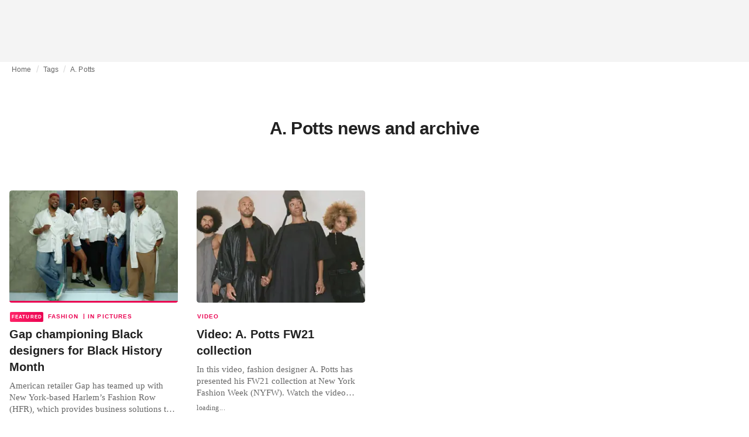

--- FILE ---
content_type: text/html; charset=utf-8
request_url: https://fashionunited.nz/tags/a-potts
body_size: 7673
content:
<!DOCTYPE html><html lang="en"><head><meta charSet="utf-8"/><meta name="viewport" content="width=device-width"/><title>A. Potts news and archive</title><meta property="og:site_name" content="FashionUnited"/><meta name="twitter:site" content="@FashionUnited"/><meta name="og:title" property="og:title" content="A. Potts news and archive"/><meta name="twitter:title" content="A. Potts news and archive"/><meta name="description" content="Latest A. Potts news and archive."/><meta property="og:description" content="Latest A. Potts news and archive."/><meta name="twitter:description" content="Latest A. Potts news and archive."/><meta property="og:url" content="https://fashionunited.nz/tags/a-potts"/><link rel="canonical" href="https://fashionunited.nz/tags/a-potts"/><link as="image" fetchpriority="high" href="https://r.fashionunited.com/ausp3kKL96wAagXImCmz7bW_LGScqa2MPkPXwNDx85Q/resize:fill-down:42:28:0/gravity:ce/quality:10/aHR0cHM6Ly9mYXNoaW9udW5pdGVkLmNvbS9pbWcvdXBsb2FkLzIwMjUvMDIvMTMvaGVyby1ncm91cC1zaG90LWp6YTMzMDZwLTIwMjUtMDItMTMuanBlZw" rel="preload"/><link as="image" fetchpriority="high" href="https://r.fashionunited.com/VwCRjw85xHZgj8A9dB7ioJba-38STfkYYdUckh-BpkM/resize:fill-down:312:208:0/gravity:ce/quality:70/aHR0cHM6Ly9mYXNoaW9udW5pdGVkLmNvbS9pbWcvdXBsb2FkLzIwMjUvMDIvMTMvaGVyby1ncm91cC1zaG90LWp6YTMzMDZwLTIwMjUtMDItMTMuanBlZw" imageSizes="(min-width: 1440px) 330px, (min-width: 1024px) 24vw, (min-width: 600px) 48vw, 100vw" imageSrcSet="https://r.fashionunited.com/VwCRjw85xHZgj8A9dB7ioJba-38STfkYYdUckh-BpkM/resize:fill-down:312:208:0/gravity:ce/quality:70/aHR0cHM6Ly9mYXNoaW9udW5pdGVkLmNvbS9pbWcvdXBsb2FkLzIwMjUvMDIvMTMvaGVyby1ncm91cC1zaG90LWp6YTMzMDZwLTIwMjUtMDItMTMuanBlZw 312w, https://r.fashionunited.com/QPSIHjkPeBhCLCOlRjaHLQL5lx3ABUBek8LKalZaSQg/resize:fill-down:672:448:0/gravity:ce/quality:70/aHR0cHM6Ly9mYXNoaW9udW5pdGVkLmNvbS9pbWcvdXBsb2FkLzIwMjUvMDIvMTMvaGVyby1ncm91cC1zaG90LWp6YTMzMDZwLTIwMjUtMDItMTMuanBlZw 672w, https://r.fashionunited.com/B7Ypfh2R5180DDHryZw6BjiUMPgFWAczy7Zc4hx0KUg/resize:fill-down:720:480:0/gravity:ce/quality:70/aHR0cHM6Ly9mYXNoaW9udW5pdGVkLmNvbS9pbWcvdXBsb2FkLzIwMjUvMDIvMTMvaGVyby1ncm91cC1zaG90LWp6YTMzMDZwLTIwMjUtMDItMTMuanBlZw 720w" rel="preload"/><meta name="next-head-count" content="14"/><link rel="preconnect" href="https://media.fashionunited.com" crossorigin="anonymous"/><link rel="preconnect" href="https://r.fashionunited.com" crossorigin="anonymous"/><link rel="preconnect" href="https://api.fashionunited.com/graphql/" crossorigin="anonymous"/><link rel="modulepreload" as="script" fetchpriority="high" crossorigin="anonymous" href="https://media.fashionunited.com/media/progressive-img/30/progressive-img.js"/><link rel="preload" fetchpriority="high" crossorigin="anonymous" as="fetch" href="https://media.fashionunited.com/media/pwa/e7c87975f658e3abd5d77a66a94b2c84/_next/static/lang/en-NZ.json"/><link rel="icon" href="https://media.fashionunited.com/media/favicon/dark/favicon.ico"/><link rel="apple-touch-icon" sizes="60x60" href="https://media.fashionunited.com/media/favicon/dark/apple-touch-icon-60x60.png"/><link rel="apple-touch-icon" sizes="114x114" href="https://media.fashionunited.com/media/favicon/dark/apple-touch-icon-114x114.png"/><link rel="apple-touch-icon" sizes="120x120" href="https://media.fashionunited.com/media/favicon/dark/apple-touch-icon-120x120.png"/><link rel="apple-touch-icon" sizes="144x144" href="https://media.fashionunited.com/media/favicon/dark/apple-touch-icon-144x144.png"/><link rel="apple-touch-icon" sizes="152x152" href="https://media.fashionunited.com/media/favicon/dark/apple-touch-icon-152x152.png"/><link rel="apple-touch-icon" sizes="180x180" href="https://media.fashionunited.com/media/favicon/dark/apple-touch-icon-180x180.png"/><link rel="icon" type="image/png" sizes="192x192" href="https://media.fashionunited.com/media/favicon/dark/android-chrome-192x192.png"/><link rel="icon" type="image/png" sizes="512x512" href="https://media.fashionunited.com/media/favicon/dark/android-chrome-512x512.png"/><link rel="icon" type="image/png" sizes="16x16" href="https://media.fashionunited.com/media/favicon/dark/favicon-16x16.png"/><link rel="icon" type="image/png" sizes="32x32" href="https://media.fashionunited.com/media/favicon/dark/favicon-32x32.png"/><link rel="shortcut icon" href="https://media.fashionunited.com/media/favicon/dark/favicon.ico"/><link rel="manifest" href="/manifest.json"/><link rel="mask-icon" href="https://media.fashionunited.com/media/favicon/dark/safari-pinned-tab.svg" color="#5bbad5"/><meta name="msapplication-TileColor" content="#e14657"/><meta name="msapplication-TileImage" content="https://media.fashionunited.com/media/favicon/dark/mstile-144x144.png"/><meta name="msapplication-config" content="https://media.fashionunited.com/media/favicon/dark/browserconfig.xml"/><meta name="theme-color" content="#ffffff"/><style>html{font-size:16px;-webkit-font-smoothing:antialiased;-moz-osx-font-smoothing:grayscale}body{font-family:Helvetica Neue,Helvetica,-apple-system,BlinkMacSystemFont,Roboto,Arial,sans-serif;margin:0;overflow-x:hidden}</style><noscript data-n-css=""></noscript><script defer="" crossorigin="anonymous" nomodule="" src="https://media.fashionunited.com/media/pwa/e7c87975f658e3abd5d77a66a94b2c84/_next/static/chunks/polyfills-c67a75d1b6f99dc8.js"></script><script src="https://media.fashionunited.com/media/pwa/e7c87975f658e3abd5d77a66a94b2c84/_next/static/chunks/webpack-f41c6de03f62204d.js" defer="" crossorigin="anonymous"></script><script src="https://media.fashionunited.com/media/pwa/e7c87975f658e3abd5d77a66a94b2c84/_next/static/chunks/framework-56ebfcefb973d459.js" defer="" crossorigin="anonymous"></script><script src="https://media.fashionunited.com/media/pwa/e7c87975f658e3abd5d77a66a94b2c84/_next/static/chunks/main-960e2e8e65e6b92f.js" defer="" crossorigin="anonymous"></script><script src="https://media.fashionunited.com/media/pwa/e7c87975f658e3abd5d77a66a94b2c84/_next/static/chunks/pages/_app-90fbb48d063b265d.js" defer="" crossorigin="anonymous"></script><script src="https://media.fashionunited.com/media/pwa/e7c87975f658e3abd5d77a66a94b2c84/_next/static/chunks/8761-0109e5384e9efa7d.js" defer="" crossorigin="anonymous"></script><script src="https://media.fashionunited.com/media/pwa/e7c87975f658e3abd5d77a66a94b2c84/_next/static/chunks/2137-f7c006c875b4ee80.js" defer="" crossorigin="anonymous"></script><script src="https://media.fashionunited.com/media/pwa/e7c87975f658e3abd5d77a66a94b2c84/_next/static/chunks/7344-faea6cc94df80beb.js" defer="" crossorigin="anonymous"></script><script src="https://media.fashionunited.com/media/pwa/e7c87975f658e3abd5d77a66a94b2c84/_next/static/chunks/8866-1ed3101074702404.js" defer="" crossorigin="anonymous"></script><script src="https://media.fashionunited.com/media/pwa/e7c87975f658e3abd5d77a66a94b2c84/_next/static/chunks/4388-56ed6b97341bbc74.js" defer="" crossorigin="anonymous"></script><script src="https://media.fashionunited.com/media/pwa/e7c87975f658e3abd5d77a66a94b2c84/_next/static/chunks/6468-573697d69f71f6a2.js" defer="" crossorigin="anonymous"></script><script src="https://media.fashionunited.com/media/pwa/e7c87975f658e3abd5d77a66a94b2c84/_next/static/chunks/5813-a6895588bb44df88.js" defer="" crossorigin="anonymous"></script><script src="https://media.fashionunited.com/media/pwa/e7c87975f658e3abd5d77a66a94b2c84/_next/static/chunks/1296-a38a68916a7beb19.js" defer="" crossorigin="anonymous"></script><script src="https://media.fashionunited.com/media/pwa/e7c87975f658e3abd5d77a66a94b2c84/_next/static/chunks/8818-e412a84924179f72.js" defer="" crossorigin="anonymous"></script><script src="https://media.fashionunited.com/media/pwa/e7c87975f658e3abd5d77a66a94b2c84/_next/static/chunks/9893-a7727d6401d66145.js" defer="" crossorigin="anonymous"></script><script src="https://media.fashionunited.com/media/pwa/e7c87975f658e3abd5d77a66a94b2c84/_next/static/chunks/pages/tag-38fa62733f213953.js" defer="" crossorigin="anonymous"></script><script src="https://media.fashionunited.com/media/pwa/e7c87975f658e3abd5d77a66a94b2c84/_next/static/pqOwtpKzoJH_0Ml-7mrzf/_buildManifest.js" defer="" crossorigin="anonymous"></script><script src="https://media.fashionunited.com/media/pwa/e7c87975f658e3abd5d77a66a94b2c84/_next/static/pqOwtpKzoJH_0Ml-7mrzf/_ssgManifest.js" defer="" crossorigin="anonymous"></script></head><body><script async="" type="module" fetchpriority="high" crossorigin="anonymous" src="https://media.fashionunited.com/media/progressive-img/30/progressive-img.js"></script><div id="__next"><style data-emotion="css jj1crp">.css-jj1crp{width:100%;margin-left:auto;box-sizing:border-box;margin-right:auto;}</style><div class="MuiContainer-root MuiContainer-disableGutters css-jj1crp"><style data-emotion="css-global ikyiia">:root{-webkit-hyphens:auto;-moz-hyphens:auto;-ms-hyphens:auto;hyphens:auto;hyphenate-limit-chars:14 5 5;overflow-y:scroll;}</style><style data-emotion="css jxuii1">.css-jxuii1{height:0;height:0;background-color:red;}</style><div class="hidden-loader loader"></div><div></div><style data-emotion="css ee7sw5">.css-ee7sw5{display:block;position:-webkit-sticky;position:sticky;top:0;left:0;right:0;z-index:100;background-color:#ffffff;-webkit-transition:.5s ease-in-out;transition:.5s ease-in-out;height:106px;-webkit-transform:translateY(0);-moz-transform:translateY(0);-ms-transform:translateY(0);transform:translateY(0);position:fixed;}.css-ee7sw5 menu{display:-webkit-box;display:-webkit-flex;display:-ms-flexbox;display:flex;}.css-ee7sw5 menu>*{-webkit-flex:0 0 42px;-ms-flex:0 0 42px;flex:0 0 42px;}@media print{.css-ee7sw5{position:static;height:64px;}}@media print{.css-ee7sw5 nav>div:not(:first-child){display:none;}}@media print{.css-ee7sw5 nav svg path:not([d^="M26.2 716V29.7h397.1v13.7H39.9v319.7h345"]){display:none;}}</style><header class="css-ee7sw5 e1ibqpay0"><style data-emotion="css f0p4x0 animation-c7515d">.css-f0p4x0{display:block;background-color:rgba(0, 0, 0, 0.11);height:1.2em;height:auto;-webkit-animation:animation-c7515d 2s ease-in-out 0.5s infinite;animation:animation-c7515d 2s ease-in-out 0.5s infinite;}.css-f0p4x0>*{visibility:hidden;}@-webkit-keyframes animation-c7515d{0%{opacity:1;}50%{opacity:0.4;}100%{opacity:1;}}@keyframes animation-c7515d{0%{opacity:1;}50%{opacity:0.4;}100%{opacity:1;}}</style><span class="MuiSkeleton-root MuiSkeleton-rectangular MuiSkeleton-pulse MuiSkeleton-withChildren MuiSkeleton-heightAuto loader css-f0p4x0" style="width:100%"><div style="height:106px;width:100%"> </div></span></header><style data-emotion="css 195y13p">.css-195y13p{min-height:100vh;overflow:hidden;padding-top:106px;}@media print{.css-195y13p{padding-top:0px;}}@media print{.css-195y13p nav>div:not(:first-child){display:none;}}@media print{.css-195y13p article>div:not(:first-child){display:none;}}@media print{.css-195y13p aside{display:none;}}</style><main class="css-195y13p e1ibqpay2"><style data-emotion="css 1adrb6v">.css-1adrb6v{max-width:1440px;background-color:transparent;margin:0 auto;min-height:100vh;}@media (min-width: 1024px){.css-1adrb6v{margin:0 auto 96px;}}</style><div class="css-1adrb6v e1ibqpay1"><div class="hidden-loader loader"></div><style data-emotion="css 1qpxikj">.css-1qpxikj{box-sizing:border-box;}.css-1qpxikj.css-1qpxikj.css-1qpxikj{padding:0px;margin:0 auto 16px;width:100%;}</style><style data-emotion="css nbttk8">.css-nbttk8{box-sizing:border-box;display:-webkit-box;display:-webkit-flex;display:-ms-flexbox;display:flex;-webkit-box-flex-wrap:wrap;-webkit-flex-wrap:wrap;-ms-flex-wrap:wrap;flex-wrap:wrap;width:100%;-webkit-flex-direction:row;-ms-flex-direction:row;flex-direction:row;margin-top:calc(-1 * 32px);width:calc(100% + 32px);margin-left:calc(-1 * 32px);box-sizing:border-box;}.css-nbttk8>.MuiGridLegacy-item{padding-top:32px;}.css-nbttk8>.MuiGridLegacy-item{padding-left:32px;}.css-nbttk8.css-nbttk8.css-nbttk8{padding:0px;margin:0 auto 16px;width:100%;}</style><div class="MuiGridLegacy-root MuiGridLegacy-container MuiGridLegacy-spacing-xs-4 e10gwzwj1 css-nbttk8"><style data-emotion="css 1pn66ir">.css-1pn66ir.css-1pn66ir.css-1pn66ir.MuiGridLegacy-item{width:auto;padding:0 20px;}</style><style data-emotion="css 3h03gz">.css-3h03gz{box-sizing:border-box;margin:0;-webkit-flex-direction:row;-ms-flex-direction:row;flex-direction:row;-webkit-flex-basis:100%;-ms-flex-preferred-size:100%;flex-basis:100%;-webkit-box-flex:0;-webkit-flex-grow:0;-ms-flex-positive:0;flex-grow:0;max-width:100%;padding:0 20px;}@media (min-width:600px){.css-3h03gz{-webkit-flex-basis:100%;-ms-flex-preferred-size:100%;flex-basis:100%;-webkit-box-flex:0;-webkit-flex-grow:0;-ms-flex-positive:0;flex-grow:0;max-width:100%;}}@media (min-width:840px){.css-3h03gz{-webkit-flex-basis:100%;-ms-flex-preferred-size:100%;flex-basis:100%;-webkit-box-flex:0;-webkit-flex-grow:0;-ms-flex-positive:0;flex-grow:0;max-width:100%;}}@media (min-width:1024px){.css-3h03gz{-webkit-flex-basis:100%;-ms-flex-preferred-size:100%;flex-basis:100%;-webkit-box-flex:0;-webkit-flex-grow:0;-ms-flex-positive:0;flex-grow:0;max-width:100%;}}@media (min-width:1920px){.css-3h03gz{-webkit-flex-basis:100%;-ms-flex-preferred-size:100%;flex-basis:100%;-webkit-box-flex:0;-webkit-flex-grow:0;-ms-flex-positive:0;flex-grow:0;max-width:100%;}}.css-3h03gz.css-3h03gz.css-3h03gz.MuiGridLegacy-item{width:auto;padding:0 20px;}</style><div class="MuiGridLegacy-root MuiGridLegacy-item MuiGridLegacy-grid-xs-12 e10gwzwj0 css-3h03gz"><style data-emotion="css 6417ho">.css-6417ho{padding:0 16px 0 0;margin:2px 0 0 0;min-height:20px;overflow:hidden;position:relative;display:-webkit-box;display:-webkit-flex;display:-ms-flexbox;display:flex;-webkit-align-items:baseline;-webkit-box-align:baseline;-ms-flex-align:baseline;align-items:baseline;}</style><ul class="css-6417ho egk9utx0"><style data-emotion="css 1vn6zbm">.css-1vn6zbm{min-height:20px;display:inline-block;vertical-align:middle;color:#00000099;}</style><li class="css-1vn6zbm egk9utx4"><style data-emotion="css 5hrfip">.css-5hrfip{color:#00000099;display:block;padding:4px 0;}.css-5hrfip.css-5hrfip{white-space:nowrap;overflow:hidden;text-overflow:ellipsis;margin:0;line-height:14px;font-weight:normal;}.css-5hrfip a,.css-5hrfip span{color:#00000099;display:block;overflow:hidden;text-overflow:ellipsis;white-space:nowrap;}.css-5hrfip a:hover{color:#000000de;}</style><style data-emotion="css 1akf6h3">.css-1akf6h3{margin:0;font-family:Helvetica Neue,Helvetica,-apple-system,BlinkMacSystemFont,Roboto,Arial,sans-serif;color:#0000008a;font-size:0.75rem;line-height:1.25rem;letter-spacing:0.008333333333333333rem;font-weight:bold;color:rgba(0, 0, 0, 0.6);color:#00000099;display:block;padding:4px 0;}.css-1akf6h3.css-1akf6h3{white-space:nowrap;overflow:hidden;text-overflow:ellipsis;margin:0;line-height:14px;font-weight:normal;}.css-1akf6h3 a,.css-1akf6h3 span{color:#00000099;display:block;overflow:hidden;text-overflow:ellipsis;white-space:nowrap;}.css-1akf6h3 a:hover{color:#000000de;}</style><span class="MuiTypography-root MuiTypography-subtitle2 egk9utx3 css-1akf6h3"><style data-emotion="css 1m7qp8p">.css-1m7qp8p{-webkit-text-decoration:none;text-decoration:none;color:#000000;}</style><a class="css-1m7qp8p e1wvg0o80" href="/">Home</a></span></li><style data-emotion="css x8vw6p">.css-x8vw6p{display:inline-block;vertical-align:middle;margin:0 8px;font-family:Helvetica Neue,Helvetica,-apple-system,BlinkMacSystemFont,Roboto,Arial,sans-serif;color:#dbdbdb;position:relative;top:1px;}.css-x8vw6p:before{content:'/';}</style><li class="css-x8vw6p egk9utx1"></li><li class="css-1vn6zbm egk9utx4"><span class="MuiTypography-root MuiTypography-subtitle2 egk9utx3 css-1akf6h3"><a class="css-1m7qp8p e1wvg0o80" href="/tags">Tags</a></span></li><li class="css-x8vw6p egk9utx1"></li><style data-emotion="css 1bh2d2l">.css-1bh2d2l{min-height:20px;vertical-align:middle;overflow:hidden;-webkit-flex:1 1 0%;-ms-flex:1 1 0%;flex:1 1 0%;min-width:0;max-width:100%;display:inline-block;}</style><li class="css-1bh2d2l egk9utx2"><span class="MuiTypography-root MuiTypography-subtitle2 egk9utx3 css-1akf6h3"><a class="css-1m7qp8p e1wvg0o80" href="/tags/a-potts">A. Potts</a></span></li></ul></div><style data-emotion="css nju8u3">.css-nju8u3.css-nju8u3.css-nju8u3.MuiGridLegacy-item{width:auto;padding:16px;}</style><style data-emotion="css 17be25f">.css-17be25f{box-sizing:border-box;margin:0;-webkit-flex-direction:row;-ms-flex-direction:row;flex-direction:row;-webkit-flex-basis:100%;-ms-flex-preferred-size:100%;flex-basis:100%;-webkit-box-flex:0;-webkit-flex-grow:0;-ms-flex-positive:0;flex-grow:0;max-width:100%;padding:16px;}@media (min-width:600px){.css-17be25f{-webkit-flex-basis:100%;-ms-flex-preferred-size:100%;flex-basis:100%;-webkit-box-flex:0;-webkit-flex-grow:0;-ms-flex-positive:0;flex-grow:0;max-width:100%;}}@media (min-width:840px){.css-17be25f{-webkit-flex-basis:100%;-ms-flex-preferred-size:100%;flex-basis:100%;-webkit-box-flex:0;-webkit-flex-grow:0;-ms-flex-positive:0;flex-grow:0;max-width:100%;}}@media (min-width:1024px){.css-17be25f{-webkit-flex-basis:100%;-ms-flex-preferred-size:100%;flex-basis:100%;-webkit-box-flex:0;-webkit-flex-grow:0;-ms-flex-positive:0;flex-grow:0;max-width:100%;}}@media (min-width:1920px){.css-17be25f{-webkit-flex-basis:100%;-ms-flex-preferred-size:100%;flex-basis:100%;-webkit-box-flex:0;-webkit-flex-grow:0;-ms-flex-positive:0;flex-grow:0;max-width:100%;}}.css-17be25f.css-17be25f.css-17be25f.MuiGridLegacy-item{width:auto;padding:16px;}</style><div class="MuiGridLegacy-root MuiGridLegacy-item MuiGridLegacy-grid-xs-12 e10gwzwj0 css-17be25f"><style data-emotion="css zxki7f">.css-zxki7f{text-align:center;display:-webkit-box;display:-webkit-flex;display:-ms-flexbox;display:flex;-webkit-flex-direction:column;-ms-flex-direction:column;flex-direction:column;min-height:calc(100vh - 230px);word-break:break-word;-webkit-box-pack:center;-ms-flex-pack:center;-webkit-justify-content:center;justify-content:center;}.css-zxki7f.css-zxki7f.css-zxki7f{margin:56px 0;}@media (min-width: 600px){.css-zxki7f{min-height:auto;}}</style><style data-emotion="css 4c3762">.css-4c3762{margin:0;font-family:Helvetica Neue,Helvetica,-apple-system,BlinkMacSystemFont,Roboto,Arial,sans-serif;color:#000000de;font-size:1.5rem;line-height:2rem;letter-spacing:-0.041666666666666664rem;font-weight:bold;color:rgba(0, 0, 0, 0.87);text-align:center;display:-webkit-box;display:-webkit-flex;display:-ms-flexbox;display:flex;-webkit-flex-direction:column;-ms-flex-direction:column;flex-direction:column;min-height:calc(100vh - 230px);word-break:break-word;-webkit-box-pack:center;-ms-flex-pack:center;-webkit-justify-content:center;justify-content:center;}@media(min-width: 480px){.css-4c3762{font-size:1.875rem;line-height:2.25rem;letter-spacing:-0.030000000000000002rem;}}.css-4c3762.css-4c3762.css-4c3762{margin:56px 0;}@media (min-width: 600px){.css-4c3762{min-height:auto;}}</style><h1 class="MuiTypography-root MuiTypography-h3 ekg4ya60 css-4c3762">A. Potts news and archive</h1></div><style data-emotion="css 1fjdtaf">.css-1fjdtaf.css-1fjdtaf.css-1fjdtaf.MuiGridLegacy-item{width:auto;min-width:calc(100% + 32px);}</style><style data-emotion="css 16leo63">.css-16leo63{box-sizing:border-box;display:-webkit-box;display:-webkit-flex;display:-ms-flexbox;display:flex;-webkit-box-flex-wrap:wrap;-webkit-flex-wrap:wrap;-ms-flex-wrap:wrap;flex-wrap:wrap;width:100%;margin:0;-webkit-flex-direction:row;-ms-flex-direction:row;flex-direction:row;margin-top:calc(-1 * 32px);width:calc(100% + 32px);margin-left:calc(-1 * 32px);-webkit-flex-basis:calc(100% + 32px);-ms-flex-preferred-size:calc(100% + 32px);flex-basis:calc(100% + 32px);-webkit-box-flex:0;-webkit-flex-grow:0;-ms-flex-positive:0;flex-grow:0;max-width:calc(100% + 32px);}.css-16leo63>.MuiGridLegacy-item{padding-top:32px;}.css-16leo63>.MuiGridLegacy-item{padding-left:32px;}@media (min-width:600px){.css-16leo63{-webkit-flex-basis:calc(100% + 32px);-ms-flex-preferred-size:calc(100% + 32px);flex-basis:calc(100% + 32px);-webkit-box-flex:0;-webkit-flex-grow:0;-ms-flex-positive:0;flex-grow:0;max-width:calc(100% + 32px);}}@media (min-width:840px){.css-16leo63{-webkit-flex-basis:calc(100% + 32px);-ms-flex-preferred-size:calc(100% + 32px);flex-basis:calc(100% + 32px);-webkit-box-flex:0;-webkit-flex-grow:0;-ms-flex-positive:0;flex-grow:0;max-width:calc(100% + 32px);}}@media (min-width:1024px){.css-16leo63{-webkit-flex-basis:calc(100% + 32px);-ms-flex-preferred-size:calc(100% + 32px);flex-basis:calc(100% + 32px);-webkit-box-flex:0;-webkit-flex-grow:0;-ms-flex-positive:0;flex-grow:0;max-width:calc(100% + 32px);}}@media (min-width:1920px){.css-16leo63{-webkit-flex-basis:calc(100% + 32px);-ms-flex-preferred-size:calc(100% + 32px);flex-basis:calc(100% + 32px);-webkit-box-flex:0;-webkit-flex-grow:0;-ms-flex-positive:0;flex-grow:0;max-width:calc(100% + 32px);}}.css-16leo63.css-16leo63.css-16leo63.MuiGridLegacy-item{width:auto;min-width:calc(100% + 32px);}</style><div class="MuiGridLegacy-root MuiGridLegacy-container MuiGridLegacy-item MuiGridLegacy-spacing-xs-4 MuiGridLegacy-grid-xs-12 e10gwzwj0 css-16leo63"><style data-emotion="css 1jjeius">.css-1jjeius{box-sizing:border-box;margin:0;-webkit-flex-direction:row;-ms-flex-direction:row;flex-direction:row;-webkit-flex-basis:100%;-ms-flex-preferred-size:100%;flex-basis:100%;-webkit-box-flex:0;-webkit-flex-grow:0;-ms-flex-positive:0;flex-grow:0;max-width:100%;padding:16px;}@media (min-width:600px){.css-1jjeius{-webkit-flex-basis:50%;-ms-flex-preferred-size:50%;flex-basis:50%;-webkit-box-flex:0;-webkit-flex-grow:0;-ms-flex-positive:0;flex-grow:0;max-width:50%;}}@media (min-width:840px){.css-1jjeius{-webkit-flex-basis:50%;-ms-flex-preferred-size:50%;flex-basis:50%;-webkit-box-flex:0;-webkit-flex-grow:0;-ms-flex-positive:0;flex-grow:0;max-width:50%;}}@media (min-width:1024px){.css-1jjeius{-webkit-flex-basis:25%;-ms-flex-preferred-size:25%;flex-basis:25%;-webkit-box-flex:0;-webkit-flex-grow:0;-ms-flex-positive:0;flex-grow:0;max-width:25%;}}@media (min-width:1920px){.css-1jjeius{-webkit-flex-basis:25%;-ms-flex-preferred-size:25%;flex-basis:25%;-webkit-box-flex:0;-webkit-flex-grow:0;-ms-flex-positive:0;flex-grow:0;max-width:25%;}}.css-1jjeius.css-1jjeius.css-1jjeius.MuiGridLegacy-item{width:auto;padding:16px;}</style><div class="MuiGridLegacy-root MuiGridLegacy-item MuiGridLegacy-grid-xs-12 MuiGridLegacy-grid-sm-6 MuiGridLegacy-grid-lg-3 e10gwzwj0 css-1jjeius" align="top"><a class="css-1m7qp8p e1wvg0o80" href="/news/fashion/gap-championing-black-designers-for-black-history-month/2025021336313"><style data-emotion="css 1fttcpj">.css-1fttcpj{display:-webkit-box;display:-webkit-flex;display:-ms-flexbox;display:flex;-webkit-flex-direction:column;-ms-flex-direction:column;flex-direction:column;}</style><div class="card-container css-1fttcpj e8j4pku8"><style data-emotion="css 1bzxcn0">.css-1bzxcn0{position:relative;display:-webkit-box;display:-webkit-flex;display:-ms-flexbox;display:flex;-webkit-box-pack:center;-ms-flex-pack:center;-webkit-justify-content:center;justify-content:center;-webkit-align-items:start;-webkit-box-align:start;-ms-flex-align:start;align-items:start;overflow:hidden;height:0;padding-bottom:66.67%;padding-bottom:calc(66.67% + 18px);width:calc(100% + 32px);height:0;left:-16px;}@media (min-width: 480px){.css-1bzxcn0{border-radius:4px;}}.css-1bzxcn0::after{content:'';position:absolute;top:0;right:0;bottom:0;left:0;border-bottom:3px solid #ea0151;}@media (min-width: 600px){.css-1bzxcn0{padding-bottom:66.67%;-webkit-align-items:start;-webkit-box-align:start;-ms-flex-align:start;align-items:start;left:auto;width:auto;}}</style><div class="css-1bzxcn0 e8j4pku1"><style data-emotion="css kybx90">.css-kybx90{width:100%;height:auto;display:block;}.css-kybx90 progressive-img,.css-kybx90 img{width:100%;--img-width:100%;object-fit:cover;--img-object-fit:cover;height:auto;--img-height:auto;max-height:none;--img-max-height:none;}@media (min-width: 600px){.css-kybx90 progressive-img,.css-kybx90 img{overflow:hidden;}@media (min-width: 480px){.css-kybx90 progressive-img,.css-kybx90 img{border-radius:4px;}}}@media (min-width: 600px){.css-kybx90{overflow:hidden;}@media (min-width: 480px){.css-kybx90{border-radius:4px;}}}@media (min-width: 1024px){.css-kybx90{display:block;}}</style><div class="css-kybx90 e5ghrnl1" height="auto" width="100%"><progressive-img alt="Gap championing Black designers for Black History Month" final-fetchpriority="high" placeholder-fetchpriority="high" placeholder="https://r.fashionunited.com/ausp3kKL96wAagXImCmz7bW_LGScqa2MPkPXwNDx85Q/resize:fill-down:42:28:0/gravity:ce/quality:10/aHR0cHM6Ly9mYXNoaW9udW5pdGVkLmNvbS9pbWcvdXBsb2FkLzIwMjUvMDIvMTMvaGVyby1ncm91cC1zaG90LWp6YTMzMDZwLTIwMjUtMDItMTMuanBlZw" sizes="(min-width: 1440px) 330px, (min-width: 1024px) 24vw, (min-width: 600px) 48vw, 100vw" src="https://r.fashionunited.com/VwCRjw85xHZgj8A9dB7ioJba-38STfkYYdUckh-BpkM/resize:fill-down:312:208:0/gravity:ce/quality:70/aHR0cHM6Ly9mYXNoaW9udW5pdGVkLmNvbS9pbWcvdXBsb2FkLzIwMjUvMDIvMTMvaGVyby1ncm91cC1zaG90LWp6YTMzMDZwLTIwMjUtMDItMTMuanBlZw" srcset="https://r.fashionunited.com/VwCRjw85xHZgj8A9dB7ioJba-38STfkYYdUckh-BpkM/resize:fill-down:312:208:0/gravity:ce/quality:70/aHR0cHM6Ly9mYXNoaW9udW5pdGVkLmNvbS9pbWcvdXBsb2FkLzIwMjUvMDIvMTMvaGVyby1ncm91cC1zaG90LWp6YTMzMDZwLTIwMjUtMDItMTMuanBlZw 312w, https://r.fashionunited.com/QPSIHjkPeBhCLCOlRjaHLQL5lx3ABUBek8LKalZaSQg/resize:fill-down:672:448:0/gravity:ce/quality:70/aHR0cHM6Ly9mYXNoaW9udW5pdGVkLmNvbS9pbWcvdXBsb2FkLzIwMjUvMDIvMTMvaGVyby1ncm91cC1zaG90LWp6YTMzMDZwLTIwMjUtMDItMTMuanBlZw 672w, https://r.fashionunited.com/B7Ypfh2R5180DDHryZw6BjiUMPgFWAczy7Zc4hx0KUg/resize:fill-down:720:480:0/gravity:ce/quality:70/aHR0cHM6Ly9mYXNoaW9udW5pdGVkLmNvbS9pbWcvdXBsb2FkLzIwMjUvMDIvMTMvaGVyby1ncm91cC1zaG90LWp6YTMzMDZwLTIwMjUtMDItMTMuanBlZw 720w" title="Gap championing Black designers for Black History Month"></progressive-img><style data-emotion="css 1bxycju">.css-1bxycju{min-width:100%;}</style><noscript class="css-1bxycju e5ghrnl0"><img alt="Gap championing Black designers for Black History Month" src="https://r.fashionunited.com/VwCRjw85xHZgj8A9dB7ioJba-38STfkYYdUckh-BpkM/resize:fill-down:312:208:0/gravity:ce/quality:70/aHR0cHM6Ly9mYXNoaW9udW5pdGVkLmNvbS9pbWcvdXBsb2FkLzIwMjUvMDIvMTMvaGVyby1ncm91cC1zaG90LWp6YTMzMDZwLTIwMjUtMDItMTMuanBlZw" sizes="(min-width: 1440px) 330px, (min-width: 1024px) 24vw, (min-width: 600px) 48vw, 100vw" srcSet="https://r.fashionunited.com/VwCRjw85xHZgj8A9dB7ioJba-38STfkYYdUckh-BpkM/resize:fill-down:312:208:0/gravity:ce/quality:70/aHR0cHM6Ly9mYXNoaW9udW5pdGVkLmNvbS9pbWcvdXBsb2FkLzIwMjUvMDIvMTMvaGVyby1ncm91cC1zaG90LWp6YTMzMDZwLTIwMjUtMDItMTMuanBlZw 312w, https://r.fashionunited.com/QPSIHjkPeBhCLCOlRjaHLQL5lx3ABUBek8LKalZaSQg/resize:fill-down:672:448:0/gravity:ce/quality:70/aHR0cHM6Ly9mYXNoaW9udW5pdGVkLmNvbS9pbWcvdXBsb2FkLzIwMjUvMDIvMTMvaGVyby1ncm91cC1zaG90LWp6YTMzMDZwLTIwMjUtMDItMTMuanBlZw 672w, https://r.fashionunited.com/B7Ypfh2R5180DDHryZw6BjiUMPgFWAczy7Zc4hx0KUg/resize:fill-down:720:480:0/gravity:ce/quality:70/aHR0cHM6Ly9mYXNoaW9udW5pdGVkLmNvbS9pbWcvdXBsb2FkLzIwMjUvMDIvMTMvaGVyby1ncm91cC1zaG90LWp6YTMzMDZwLTIwMjUtMDItMTMuanBlZw 720w"/></noscript></div></div><style data-emotion="css 1i3m203">.css-1i3m203{padding:8px 0 0;}</style><div class="css-1i3m203 e8j4pku0"><style data-emotion="css ijvgkp">.css-ijvgkp{height:18px;position:relative;}.css-ijvgkp>*{position:absolute;left:1px;}@media (min-width: 600px){.css-ijvgkp{height:32px;}}</style><div class="css-ijvgkp e8j4pku7"><style data-emotion="css 8pobib">.css-8pobib.css-8pobib{line-height:1rem;letter-spacing:0.07rem;}.css-8pobib.css-8pobib{height:18px;display:-webkit-box;display:-webkit-flex;display:-ms-flexbox;display:flex;-webkit-align-items:center;-webkit-box-align:center;-ms-flex-align:center;align-items:center;}@media (min-width: 600px){.css-8pobib.css-8pobib{height:32px;-webkit-box-flex-wrap:wrap;-webkit-flex-wrap:wrap;-ms-flex-wrap:wrap;flex-wrap:wrap;}}</style><style data-emotion="css 1lsu77u">.css-1lsu77u{margin:0;font-family:Helvetica Neue,Helvetica,-apple-system,BlinkMacSystemFont,Roboto,Arial,sans-serif;color:#ea0151;font-size:0.625rem;line-height:0.875rem;letter-spacing:0.15rem;font-weight:bold;text-transform:uppercase;color:#ea0151;}.css-1lsu77u.css-1lsu77u{line-height:1rem;letter-spacing:0.07rem;}.css-1lsu77u.css-1lsu77u{height:18px;display:-webkit-box;display:-webkit-flex;display:-ms-flexbox;display:flex;-webkit-align-items:center;-webkit-box-align:center;-ms-flex-align:center;align-items:center;}@media (min-width: 600px){.css-1lsu77u.css-1lsu77u{height:32px;-webkit-box-flex-wrap:wrap;-webkit-flex-wrap:wrap;-ms-flex-wrap:wrap;flex-wrap:wrap;}}</style><span class="MuiTypography-root MuiTypography-overline e8j4pku6 css-1lsu77u"><div><style data-emotion="css 1k8ugsi">.css-1k8ugsi{color:#ffffff;display:inline-block;margin:2px 8px 0 0;font-size:0.5rem;text-align:center;position:relative;top:-1px;padding:1px 2px 0px 3px;background-color:#ea0151;background-image:linear-gradient(to right, #ff2468, #ea0151);}.css-1k8ugsi.css-1k8ugsi{line-height:1rem;letter-spacing:0.07rem;}@media (min-width: 480px){.css-1k8ugsi{border-radius:2px;}}</style><style data-emotion="css 1w9c4cy">.css-1w9c4cy{margin:0;font-family:Helvetica Neue,Helvetica,-apple-system,BlinkMacSystemFont,Roboto,Arial,sans-serif;color:#ea0151;font-size:0.625rem;line-height:0.875rem;letter-spacing:0.15rem;font-weight:bold;text-transform:uppercase;color:#ea0151;color:#ffffff;display:inline-block;margin:2px 8px 0 0;font-size:0.5rem;text-align:center;position:relative;top:-1px;padding:1px 2px 0px 3px;background-color:#ea0151;background-image:linear-gradient(to right, #ff2468, #ea0151);}.css-1w9c4cy.css-1w9c4cy{line-height:1rem;letter-spacing:0.07rem;}@media (min-width: 480px){.css-1w9c4cy{border-radius:2px;}}</style><span class="MuiTypography-root MuiTypography-overline e14p7e0p2 css-1w9c4cy">Featured</span></div><style data-emotion="css 1m3qxst">.css-1m3qxst{display:inline-block;padding-right:8px;}</style><span class="css-1m3qxst e14p7e0p4">Fashion <style data-emotion="css xdzdym">.css-xdzdym{padding:0 4px;position:relative;bottom:1px;}</style><span class="css-xdzdym e14p7e0p3">|</span>In Pictures<!-- --> </span></span></div><style data-emotion="css 1ljazwa">.css-1ljazwa.css-1ljazwa{margin:0 0 8px;}</style><style data-emotion="css 1b54dyw">.css-1b54dyw{margin:0;font-family:Helvetica Neue,Helvetica,-apple-system,BlinkMacSystemFont,Roboto,Arial,sans-serif;color:#000000de;font-size:1.25rem;line-height:1.75rem;letter-spacing:0rem;font-weight:bold;color:rgba(0, 0, 0, 0.87);}.css-1b54dyw.css-1b54dyw{margin:0 0 8px;}</style><h2 class="MuiTypography-root MuiTypography-h5 e1alz51y0 css-1b54dyw">Gap championing Black designers for Black History Month</h2><style data-emotion="css 16bekyi">.css-16bekyi{display:-webkit-box;-webkit-line-clamp:3;-webkit-box-orient:vertical;overflow:hidden;text-overflow:ellipsis;}.css-16bekyi.css-16bekyi{font-family:Georgia,Cambria,"Bitstream Charter","Charis SIL",Utopia,"URW Bookman L","Times New Roman",Times,serif;}</style><style data-emotion="css 1idleoa">.css-1idleoa{margin:0;font-family:Helvetica Neue,Helvetica,-apple-system,BlinkMacSystemFont,Roboto,Arial,sans-serif;color:#00000099;font-size:0.9375rem;line-height:1.25rem;letter-spacing:0rem;font-weight:400;color:rgba(0, 0, 0, 0.6);display:-webkit-box;-webkit-line-clamp:3;-webkit-box-orient:vertical;overflow:hidden;text-overflow:ellipsis;}.css-1idleoa.css-1idleoa{font-family:Georgia,Cambria,"Bitstream Charter","Charis SIL",Utopia,"URW Bookman L","Times New Roman",Times,serif;}</style><p class="MuiTypography-root MuiTypography-body2 e8j4pku5 css-1idleoa">American retailer Gap has teamed up with New York-based Harlem’s Fashion Row (HFR), which provides business solutions to retailers committed to equity for Black and Latin-X design talent, to launch a limited-edition collaboration featuring the work of six Black designers. The Gap × Harlem’s Fashion Row collection launches on February 14 during...</p><style data-emotion="css buh7i8">.css-buh7i8.css-buh7i8{margin:8px 0 0;font-family:Georgia,Cambria,"Bitstream Charter","Charis SIL",Utopia,"URW Bookman L","Times New Roman",Times,serif;font-weight:normal;}.css-buh7i8 span{white-space:nowrap;}</style><style data-emotion="css rzqzsi">.css-rzqzsi{margin:0;font-family:Helvetica Neue,Helvetica,-apple-system,BlinkMacSystemFont,Roboto,Arial,sans-serif;color:#0000008a;font-size:0.75rem;line-height:1rem;letter-spacing:0.03333333333333333rem;font-weight:bold;color:rgba(0, 0, 0, 0.6);}.css-rzqzsi.css-rzqzsi{margin:8px 0 0;font-family:Georgia,Cambria,"Bitstream Charter","Charis SIL",Utopia,"URW Bookman L","Times New Roman",Times,serif;font-weight:normal;}.css-rzqzsi span{white-space:nowrap;}</style><p class="MuiTypography-root MuiTypography-caption e8j4pku4 css-rzqzsi"><span class="text-loader loader">loading...</span></p></div></div></a></div><div class="MuiGridLegacy-root MuiGridLegacy-item MuiGridLegacy-grid-xs-12 MuiGridLegacy-grid-sm-6 MuiGridLegacy-grid-lg-3 e10gwzwj0 css-1jjeius" align="top"><a class="css-1m7qp8p e1wvg0o80" href="/news/video/video-a-potts-fw21-collection/2021021815199"><div class="card-container css-1fttcpj e8j4pku8"><style data-emotion="css 1p8fz1n">.css-1p8fz1n{position:relative;display:-webkit-box;display:-webkit-flex;display:-ms-flexbox;display:flex;-webkit-box-pack:center;-ms-flex-pack:center;-webkit-justify-content:center;justify-content:center;-webkit-align-items:start;-webkit-box-align:start;-ms-flex-align:start;align-items:start;overflow:hidden;height:0;padding-bottom:66.67%;padding-bottom:calc(66.67% + 18px);width:calc(100% + 32px);height:0;left:-16px;}@media (min-width: 480px){.css-1p8fz1n{border-radius:4px;}}@media (min-width: 600px){.css-1p8fz1n{padding-bottom:66.67%;-webkit-align-items:start;-webkit-box-align:start;-ms-flex-align:start;align-items:start;left:auto;width:auto;}}</style><div class="css-1p8fz1n e8j4pku1"><div class="css-kybx90 e5ghrnl1" height="auto" width="100%"><progressive-img alt="Video: A. Potts FW21 collection" final-fetchpriority="low" placeholder-fetchpriority="low" placeholder="https://r.fashionunited.com/46yEfHXpMI8EUaCl5K4EAakNGlkmZMEhJtijMQ-WEQM/resize:fill-down:42:28:0/gravity:ce/quality:10/aHR0cHM6Ly9zdGF0aWMuZmFzaGlvbnVuaXRlZC5jb20vMjAyMTAyLzNwb3R0YTEuanBn" sizes="(min-width: 1440px) 330px, (min-width: 1024px) 24vw, (min-width: 600px) 48vw, 100vw" src="https://r.fashionunited.com/WhH-YFDQgOe9QxsppdrlRIXdp41BI0bsEsNg7JzwdRs/resize:fill-down:312:208:0/gravity:ce/quality:70/aHR0cHM6Ly9zdGF0aWMuZmFzaGlvbnVuaXRlZC5jb20vMjAyMTAyLzNwb3R0YTEuanBn" srcset="https://r.fashionunited.com/WhH-YFDQgOe9QxsppdrlRIXdp41BI0bsEsNg7JzwdRs/resize:fill-down:312:208:0/gravity:ce/quality:70/aHR0cHM6Ly9zdGF0aWMuZmFzaGlvbnVuaXRlZC5jb20vMjAyMTAyLzNwb3R0YTEuanBn 312w, https://r.fashionunited.com/9KtVOuCxmAr0EUAUf6-LJl4evmW80t4-UhFMWwKlFlQ/resize:fill-down:672:448:0/gravity:ce/quality:70/aHR0cHM6Ly9zdGF0aWMuZmFzaGlvbnVuaXRlZC5jb20vMjAyMTAyLzNwb3R0YTEuanBn 672w, https://r.fashionunited.com/BWfesw2zyRfMG5lAX2-R_46djOe_D_deFZcPPDXKWcg/resize:fill-down:720:480:0/gravity:ce/quality:70/aHR0cHM6Ly9zdGF0aWMuZmFzaGlvbnVuaXRlZC5jb20vMjAyMTAyLzNwb3R0YTEuanBn 720w" title="Video: A. Potts FW21 collection"></progressive-img><noscript class="css-1bxycju e5ghrnl0"><img alt="Video: A. Potts FW21 collection" src="https://r.fashionunited.com/WhH-YFDQgOe9QxsppdrlRIXdp41BI0bsEsNg7JzwdRs/resize:fill-down:312:208:0/gravity:ce/quality:70/aHR0cHM6Ly9zdGF0aWMuZmFzaGlvbnVuaXRlZC5jb20vMjAyMTAyLzNwb3R0YTEuanBn" sizes="(min-width: 1440px) 330px, (min-width: 1024px) 24vw, (min-width: 600px) 48vw, 100vw" srcSet="https://r.fashionunited.com/WhH-YFDQgOe9QxsppdrlRIXdp41BI0bsEsNg7JzwdRs/resize:fill-down:312:208:0/gravity:ce/quality:70/aHR0cHM6Ly9zdGF0aWMuZmFzaGlvbnVuaXRlZC5jb20vMjAyMTAyLzNwb3R0YTEuanBn 312w, https://r.fashionunited.com/9KtVOuCxmAr0EUAUf6-LJl4evmW80t4-UhFMWwKlFlQ/resize:fill-down:672:448:0/gravity:ce/quality:70/aHR0cHM6Ly9zdGF0aWMuZmFzaGlvbnVuaXRlZC5jb20vMjAyMTAyLzNwb3R0YTEuanBn 672w, https://r.fashionunited.com/BWfesw2zyRfMG5lAX2-R_46djOe_D_deFZcPPDXKWcg/resize:fill-down:720:480:0/gravity:ce/quality:70/aHR0cHM6Ly9zdGF0aWMuZmFzaGlvbnVuaXRlZC5jb20vMjAyMTAyLzNwb3R0YTEuanBn 720w"/></noscript></div></div><div class="css-1i3m203 e8j4pku0"><div class="css-ijvgkp e8j4pku7"><span class="MuiTypography-root MuiTypography-overline e8j4pku6 css-1lsu77u"><div></div><span class="css-1m3qxst e14p7e0p4">Video</span></span></div><h2 class="MuiTypography-root MuiTypography-h5 e1alz51y0 css-1b54dyw">Video: A. Potts FW21 collection</h2><p class="MuiTypography-root MuiTypography-body2 e8j4pku5 css-1idleoa">In this video, fashion designer A. Potts has presented his FW21
collection at New York Fashion Week (NYFW).
Watch the video below.
Do you want to see more FW21 clothing collections? Click here to view
the FashionUnited Marketplace.
Video: Vrai Magazine via YouTube
Photo credit: Fana Tesfagiorgis, Facebook</p><p class="MuiTypography-root MuiTypography-caption e8j4pku4 css-rzqzsi"><span class="text-loader loader">loading...</span></p></div></div></a></div><div class="MuiGridLegacy-root MuiGridLegacy-item MuiGridLegacy-grid-xs-12 e10gwzwj0 css-17be25f"></div></div></div></div></main><footer><div><style data-emotion="css 4ov0b6">.css-4ov0b6{display:-webkit-box;display:-webkit-flex;display:-ms-flexbox;display:flex;-webkit-box-pack:center;-ms-flex-pack:center;-webkit-justify-content:center;justify-content:center;-webkit-align-items:stretch;-webkit-box-align:stretch;-ms-flex-align:stretch;align-items:stretch;overflow:hidden;}</style><div class="loader css-4ov0b6 e7qg9ee1"><style data-emotion="css yimicx">.css-yimicx{margin:auto;-webkit-animation:rotate 2s linear infinite;animation:rotate 2s linear infinite;width:50px;height:50px;padding:40px;}.css-yimicx .path{stroke:url(#spinner-gradient);stroke-linecap:round;-webkit-animation:dash 1.5s ease-in-out infinite;animation:dash 1.5s ease-in-out infinite;}@-webkit-keyframes rotate{100%{-webkit-transform:rotate(360deg);-moz-transform:rotate(360deg);-ms-transform:rotate(360deg);transform:rotate(360deg);}}@keyframes rotate{100%{-webkit-transform:rotate(360deg);-moz-transform:rotate(360deg);-ms-transform:rotate(360deg);transform:rotate(360deg);}}@-webkit-keyframes dash{0%{stroke-dasharray:1,150;stroke-dashoffset:0;}50%{stroke-dasharray:90,150;stroke-dashoffset:-35;}100%{stroke-dasharray:90,150;stroke-dashoffset:-124;}}@keyframes dash{0%{stroke-dasharray:1,150;stroke-dashoffset:0;}50%{stroke-dasharray:90,150;stroke-dashoffset:-35;}100%{stroke-dasharray:90,150;stroke-dashoffset:-124;}}</style><svg class="loader css-yimicx e7qg9ee0" viewBox="0 0 50 50"><defs><linearGradient id="spinner-gradient" x1="0%" y1="0%" x2="100%" y2="100%"><stop offset="0%" stop-color="#ea0151" stop-opacity="0.2"></stop><stop offset="50%" stop-color="#ea0151" stop-opacity="0.8"></stop><stop offset="100%" stop-color="#ea0151" stop-opacity="1"></stop></linearGradient></defs><circle class="path" cx="25" cy="25" r="20" fill="none" stroke-width="4"></circle></svg></div></div></footer></div></div><script>"serviceWorker"in navigator&&navigator.serviceWorker.register("/service-worker.js",{scope:"/"});</script><script>window.plausible = window.plausible || function() { (window.plausible.q = window.plausible.q || []).push(arguments) }</script><script id="__NEXT_DATA__" type="application/json" crossorigin="anonymous">{"props":{"locale":"en-NZ","url":"https://fashionunited.nz/tags/a-potts","pageProps":{"apolloState":{"Tag:{\"slug\":\"a-potts\"}":{"__typename":"Tag","title":"A. Potts","path":"/tags/a-potts","slug":"a-potts"},"ROOT_QUERY":{"__typename":"Query","tag({\"slug\":\"a-potts\"})":{"__ref":"Tag:{\"slug\":\"a-potts\"}"},"universalNewsArticlesConnection({\"first\":12,\"newsboard\":\"FASHIONUNITED_NZ\",\"tagSlugs\":[\"a-potts\"]})":{"__typename":"LocalNewsArticleConnection","edges":[{"__typename":"LocalNewsArticleEdge","node":{"__ref":"LocalNewsArticle:36313"}},{"__typename":"LocalNewsArticleEdge","node":{"__ref":"LocalNewsArticle:15199"}}],"pageInfo":{"__typename":"PageInfo","hasNextPage":false,"endCursor":"eyJpZCI6MTUxOTksImluc2VydGVkX2F0IjoiMjAyMS0wMi0xOFQwODo0MzowNC4wMDAwMDBaIn0="}}},"LocalNewsUser:543":{"__typename":"LocalNewsUser","id":543,"name":"Danielle Wightman-Stone"},"LocalNewsCategory:{\"id\":8,\"path\":\"news/fashion\"}":{"__typename":"LocalNewsCategory","id":8,"title":"Fashion ","path":"news/fashion"},"LocalNewsArticle:36313":{"__typename":"LocalNewsArticle","id":36313,"title":"Gap championing Black designers for Black History Month","description":"American retailer Gap has teamed up with New York-based Harlem’s Fashion Row (HFR), which provides business solutions to retailers committed to equity for Black","summary":"American retailer Gap has teamed up with New York-based Harlem’s Fashion Row (HFR), which provides business solutions to retailers committed to equity for Black and Latin-X design talent, to launch a limited-edition collaboration featuring the work of six Black designers. The Gap × Harlem’s Fashion Row collection launches on February 14 during...","imageUrls({\"configurations\":[{\"height\":28,\"quality\":10,\"resize\":\"FILL_DOWN\",\"width\":42},{\"height\":208,\"resize\":\"FILL_DOWN\",\"width\":312},{\"height\":448,\"resize\":\"FILL_DOWN\",\"width\":672},{\"height\":480,\"resize\":\"FILL_DOWN\",\"width\":720}]})":["https://r.fashionunited.com/ausp3kKL96wAagXImCmz7bW_LGScqa2MPkPXwNDx85Q/resize:fill-down:42:28:0/gravity:ce/quality:10/aHR0cHM6Ly9mYXNoaW9udW5pdGVkLmNvbS9pbWcvdXBsb2FkLzIwMjUvMDIvMTMvaGVyby1ncm91cC1zaG90LWp6YTMzMDZwLTIwMjUtMDItMTMuanBlZw","https://r.fashionunited.com/VwCRjw85xHZgj8A9dB7ioJba-38STfkYYdUckh-BpkM/resize:fill-down:312:208:0/gravity:ce/quality:70/aHR0cHM6Ly9mYXNoaW9udW5pdGVkLmNvbS9pbWcvdXBsb2FkLzIwMjUvMDIvMTMvaGVyby1ncm91cC1zaG90LWp6YTMzMDZwLTIwMjUtMDItMTMuanBlZw","https://r.fashionunited.com/QPSIHjkPeBhCLCOlRjaHLQL5lx3ABUBek8LKalZaSQg/resize:fill-down:672:448:0/gravity:ce/quality:70/aHR0cHM6Ly9mYXNoaW9udW5pdGVkLmNvbS9pbWcvdXBsb2FkLzIwMjUvMDIvMTMvaGVyby1ncm91cC1zaG90LWp6YTMzMDZwLTIwMjUtMDItMTMuanBlZw","https://r.fashionunited.com/B7Ypfh2R5180DDHryZw6BjiUMPgFWAczy7Zc4hx0KUg/resize:fill-down:720:480:0/gravity:ce/quality:70/aHR0cHM6Ly9mYXNoaW9udW5pdGVkLmNvbS9pbWcvdXBsb2FkLzIwMjUvMDIvMTMvaGVyby1ncm91cC1zaG90LWp6YTMzMDZwLTIwMjUtMDItMTMuanBlZw"],"creator":{"__ref":"LocalNewsUser:543"},"insertedAt":"2025-02-13T13:20:52.995876Z","slug":"gap-championing-black-designers-for-black-history-month","category":{"__ref":"LocalNewsCategory:{\"id\":8,\"path\":\"news/fashion\"}"},"pressRelease":false,"partnerContent":false,"labels":["In Pictures"],"featured":true,"accessLevel":"FREE","path":"/news/fashion/gap-championing-black-designers-for-black-history-month/2025021336313"},"LocalNewsUser:538":{"__typename":"LocalNewsUser","id":538,"name":"FashionUnited"},"LocalNewsCategory:{\"id\":27,\"path\":\"news/video\"}":{"__typename":"LocalNewsCategory","id":27,"title":"Video","path":"news/video"},"LocalNewsArticle:15199":{"__typename":"LocalNewsArticle","id":15199,"title":"Video: A. Potts FW21 collection","description":"In this video, fashion designer A. Potts has presented his FW21 collection at New York Fashion Week (NYFW). Watch the video below. Do you w","summary":"In this video, fashion designer A. Potts has presented his FW21\ncollection at New York Fashion Week (NYFW).\nWatch the video below.\nDo you want to see more FW21 clothing collections? Click here to view\nthe FashionUnited Marketplace.\nVideo: Vrai Magazine via YouTube\nPhoto credit: Fana Tesfagiorgis, Facebook","imageUrls({\"configurations\":[{\"height\":28,\"quality\":10,\"resize\":\"FILL_DOWN\",\"width\":42},{\"height\":208,\"resize\":\"FILL_DOWN\",\"width\":312},{\"height\":448,\"resize\":\"FILL_DOWN\",\"width\":672},{\"height\":480,\"resize\":\"FILL_DOWN\",\"width\":720}]})":["https://r.fashionunited.com/46yEfHXpMI8EUaCl5K4EAakNGlkmZMEhJtijMQ-WEQM/resize:fill-down:42:28:0/gravity:ce/quality:10/aHR0cHM6Ly9zdGF0aWMuZmFzaGlvbnVuaXRlZC5jb20vMjAyMTAyLzNwb3R0YTEuanBn","https://r.fashionunited.com/WhH-YFDQgOe9QxsppdrlRIXdp41BI0bsEsNg7JzwdRs/resize:fill-down:312:208:0/gravity:ce/quality:70/aHR0cHM6Ly9zdGF0aWMuZmFzaGlvbnVuaXRlZC5jb20vMjAyMTAyLzNwb3R0YTEuanBn","https://r.fashionunited.com/9KtVOuCxmAr0EUAUf6-LJl4evmW80t4-UhFMWwKlFlQ/resize:fill-down:672:448:0/gravity:ce/quality:70/aHR0cHM6Ly9zdGF0aWMuZmFzaGlvbnVuaXRlZC5jb20vMjAyMTAyLzNwb3R0YTEuanBn","https://r.fashionunited.com/BWfesw2zyRfMG5lAX2-R_46djOe_D_deFZcPPDXKWcg/resize:fill-down:720:480:0/gravity:ce/quality:70/aHR0cHM6Ly9zdGF0aWMuZmFzaGlvbnVuaXRlZC5jb20vMjAyMTAyLzNwb3R0YTEuanBn"],"creator":{"__ref":"LocalNewsUser:538"},"insertedAt":"2021-02-18T08:43:04.000000Z","slug":"video-a-potts-fw21-collection","category":{"__ref":"LocalNewsCategory:{\"id\":27,\"path\":\"news/video\"}"},"pressRelease":false,"partnerContent":false,"labels":[],"featured":false,"accessLevel":"FREE","path":"/en/news/video/video-a-potts-fw21-collection/2021021815199"}},"apolloClient":null},"seed":0.8760884717875796},"page":"/tag","query":{"slug":"a-potts"},"buildId":"pqOwtpKzoJH_0Ml-7mrzf","assetPrefix":"https://media.fashionunited.com/media/pwa/e7c87975f658e3abd5d77a66a94b2c84","isFallback":false,"customServer":true,"gip":true,"appGip":true,"scriptLoader":[]}</script></body></html>

--- FILE ---
content_type: application/javascript
request_url: https://media.fashionunited.com/media/pwa/e7c87975f658e3abd5d77a66a94b2c84/_next/static/pqOwtpKzoJH_0Ml-7mrzf/_buildManifest.js
body_size: 6740
content:
self.__BUILD_MANIFEST=function(s,a,c,e,t,i,n,d,o,b,f,r,h,u,k,j,p,g,l,m,y,w,v,_,x,I,S,B,F,q,z,A,D,E,L,M,N,T,U,C,P,G,H,J,K,O,Q,R,V,W,X,Y,Z,$,ss,as,cs,es,ts,is,ns,ds,os,bs,fs,rs,hs,us,ks,js,ps,gs,ls,ms,ys,ws,vs,_s,xs,Is,Ss,Bs,Fs,qs,zs,As,Ds,Es,Ls,Ms,Ns,Ts,Us,Cs,Ps,Gs,Hs,Js,Ks,Os,Qs,Rs,Vs,Ws,Xs,Ys,Zs,$s,sa,aa,ca,ea,ta,ia,na,da,oa,ba,fa,ra,ha,ua,ka,ja,pa){return{__rewrites:{beforeFiles:[],afterFiles:[],fallback:[]},"/":["static/chunks/pages/index-14ab34d460b81612.js"],"/404":["static/chunks/pages/404-8ce02944362a8a56.js"],"/500":["static/chunks/pages/500-b337258731c8b75f.js"],"/_error":["static/chunks/pages/_error-c1c51c712ce73b7e.js"],"/about-us":[a,h,p,g,l,v,_,s,f,u,"static/chunks/pages/about-us-5d7c6ecdf6466b13.js"],"/access-requests":[a,"static/chunks/pages/access-requests-40afa31e00a59065.js"],"/agency-directory":[a,c,t,n,o,d,b,j,S,s,e,i,r,m,x,B,G,"static/chunks/pages/agency-directory-85d42001951a604d.js"],"/appShell":["static/chunks/pages/appShell-7e266ec2bcdefb13.js"],"/applicants-list":["static/chunks/pages/applicants-list-1d8e8c9617f6ff52.js"],"/article":[a,c,t,n,o,d,b,k,y,w,Q,ss,rs,hs,us,xs,s,e,f,r,m,L,M,z,R,V,ks,Ps,"static/chunks/pages/article-b9e3ba0881e79d8c.js"],"/author":[a,c,t,k,w,js,s,e,r,m,K,ps,"static/chunks/pages/author-a61855bdb96edbf0.js"],"/brands-directory":[a,c,t,n,o,d,b,k,j,y,S,s,e,i,x,B,gs,Is,"static/chunks/pages/brands-directory-9c4913b88198e3e8.js"],"/bundles":["static/chunks/pages/bundles-339d80aa99563161.js"],"/careers":[c,t,n,o,d,b,k,j,y,w,A,hs,Gs,Hs,s,e,i,f,r,m,K,I,M,ls,Js,Ks,"static/chunks/pages/careers-0a557f3cb0d5a970.js"],"/careers-job":[Os,"static/chunks/pages/careers-job-dd9b4883ee0678ed.js"],"/careers-job-apply":[a,c,t,n,o,d,b,j,D,as,cs,Qs,s,es,ms,Rs,"static/chunks/pages/careers-job-apply-4ce370bd7cf8bae2.js"],"/case":[a,c,y,w,xs,s,f,r,m,R,"static/chunks/pages/case-bf08cf2f435d6ea6.js"],"/category":[a,c,w,W,s,e,r,m,I,X,"static/chunks/pages/category-50e0ccda1114896b.js"],"/category-tag":[a,c,w,W,s,e,r,m,I,X,"static/chunks/8406-9fe13cdb7c720cc9.js","static/chunks/pages/category-tag-38fe2d57c89136c4.js"],"/change-password":[a,t,n,o,d,b,Ss,s,L,z,ms,Vs,"static/chunks/pages/change-password-d26f6b99150ba4bc.js"],"/code-of-ethics":[a,h,p,g,l,v,_,s,f,u,"static/chunks/pages/code-of-ethics-0b3f409df923f9be.js"],"/company":[a,"static/chunks/1895-9c91e00b611e106a.js",s,e,i,r,ys,ts,ws,"static/chunks/pages/company-f3ee9c026d661f60.js"],"/company-directory":[a,c,t,n,o,d,b,k,j,S,s,e,i,x,B,G,gs,"static/chunks/pages/company-directory-4943f2c5b99e5631.js"],"/company-ebp-edit":["static/chunks/pages/company-ebp-edit-6e7885bee0397ec1.js"],"/company-profile":["static/chunks/pages/company-profile-c57ea2932d7e88d7.js"],"/company-profile-edit":["static/chunks/pages/company-profile-edit-ee1038d5adc9eaa0.js"],"/company-profile-product":[a,c,cs,Bs,Fs,s,e,f,es,qs,zs,"static/chunks/pages/company-profile-product-2a042299c09573a2.js"],"/company-profile-products":["static/chunks/pages/company-profile-products-53bf019807ac9b3f.js"],"/company-profiles":[a,c,t,n,o,d,b,k,j,S,s,e,B,gs,"static/chunks/pages/company-profiles-bf641038b8eea7d8.js"],"/companydirectory":[a,h,p,g,l,v,_,s,f,u,"static/chunks/pages/companydirectory-c025a923dbb3ade2.js"],"/conditions":[a,h,p,g,l,s,f,u,"static/chunks/pages/conditions-7a993967cb1c0ea4.js"],"/contact":[a,h,s,f,u,"static/chunks/pages/contact-7bec0795cb1e2a09.js"],"/content-marketing":[a,c,w,W,s,e,i,r,m,I,X,ts,ws,"static/chunks/pages/content-marketing-bc41a435236332d9.js"],"/cookies":[a,h,p,g,l,v,_,s,f,u,"static/chunks/pages/cookies-ed7c059749c6f291.js"],"/country-statistics":[a,h,p,g,l,v,_,s,f,u,"static/chunks/pages/country-statistics-456a762c3d7be944.js"],"/course":[a,c,"static/chunks/7973-d07446e938051324.js",s,f,"static/chunks/pages/course-697bae0939f639d7.js"],"/courses":[a,c,t,n,o,d,b,k,"static/chunks/7501-481766967f4b8bae.js","static/chunks/3395-beefeede7a20334b.js",s,e,i,"static/chunks/2710-5a77f2fd3de16ca0.js","static/chunks/pages/courses-5ee9de391ba8684d.js"],"/dashboard":[a,c,Ws,"static/chunks/6281-54c27d32d1f12b11.js","static/chunks/pages/dashboard-3fac1330d33bc9e0.js"],"/dashboard/create-newsletter":["static/chunks/pages/dashboard/create-newsletter-f585a1cd3936c501.js"],"/dashboard/events":["static/chunks/pages/dashboard/events-42052e3995d48297.js"],"/dashboard/events/edit":[a,c,t,n,o,d,b,j,y,E,A,F,Y,D,N,T,H,As,vs,Ds,Es,"static/chunks/5742-d42b5540e1178d96.js",f,r,U,q,R,_s,Ls,"static/chunks/7416-dfe994d290514b36.js","static/chunks/pages/dashboard/events/edit-5a194dc23a704657.js"],"/dashboard/events/new":["static/chunks/pages/dashboard/events/new-ff9e5a50cef31b00.js"],"/dashboard/jobs":["static/chunks/pages/dashboard/jobs-f3b7affa7a631510.js"],"/dashboard/logos/gallery":[c,t,n,o,d,b,j,y,is,Ms,q,ns,"static/chunks/pages/dashboard/logos/gallery-0aac6cd8cdc1f146.js"],"/dashboard/logos/image":[a,c,Q,is,ns,Xs,"static/chunks/pages/dashboard/logos/image-877bd20f1a665b25.js"],"/dashboard/templates":["static/chunks/pages/dashboard/templates-66a696223544dcb5.js"],"/dashboard/templates/edit":[c,t,n,o,d,b,y,E,F,O,ds,"static/chunks/7240-f1c2edfb579b4a90.js",os,Ys,"static/chunks/pages/dashboard/templates/edit-e6878d5e8fee9df3.js"],"/dashboard/templates/new":[t,n,o,d,b,y,E,F,O,ds,os,Ys,"static/chunks/pages/dashboard/templates/new-023644f281323e2d.js"],"/display-advertising":[a,"static/chunks/1167-fdeb71e676f6231c.js",s,e,i,ts,ws,"static/chunks/pages/display-advertising-125a97de1a16f5f2.js"],"/edit-user-profile":[t,n,k,vs,"static/chunks/5166-0bac30f12c760f9e.js","static/chunks/3945-34e31176bd40bc62.js","static/chunks/5441-e3f20ff879ec3142.js",e,i,L,"static/chunks/6114-15fe40720a4b015b.js","static/chunks/1206-d841125a377d29bc.js","static/chunks/217-70a0dfbfb604a27d.js","static/chunks/pages/edit-user-profile-da7c2eebd2fade15.js"],"/editorial-statute":[a,h,s,f,u,"static/chunks/pages/editorial-statute-0cfd1640b524ebe0.js"],"/education":["static/chunks/pages/education-f85849d90023c83d.js"],"/employer-branding":[a,c,w,W,s,e,i,r,m,I,X,ts,ws,"static/chunks/pages/employer-branding-a8f33afb4e702f60.js"],"/event":[a,c,Zs,s,$s,"static/chunks/pages/event-24526d2ca775b842.js"],"/events":[a,c,t,n,o,d,b,k,Zs,"static/chunks/5543-1d184eff1409119e.js",s,e,i,bs,$s,"static/chunks/pages/events-fc3c7fc0b8b90b7c.js"],"/executive":["static/chunks/pages/executive-bd4bc87ea4a4e223.js"],"/facebook-fashion-index":[J,C,s,e,i,P,"static/chunks/pages/facebook-fashion-index-760cbfdf0093a73f.js"],"/fashion-education-network":[a,h,p,g,l,v,_,s,f,u,"static/chunks/pages/fashion-education-network-e253f34a49c8b9ed.js"],"/fashion-finder":[a,c,t,n,o,d,b,k,j,S,s,e,i,B,bs,"static/chunks/pages/fashion-finder-1f42ca660d2bdffb.js"],"/fashion-finder-product":[a,c,cs,Bs,Fs,s,e,f,es,qs,zs,"static/chunks/pages/fashion-finder-product-25fb7e8336b26a16.js"],"/fashion-finder-profile":[c,"static/chunks/7854-bc5294aab782cfef.js",e,i,f,"static/chunks/3335-18807342fae37d9b.js","static/chunks/pages/fashion-finder-profile-12894363103cd04f.js"],"/fashion-internships":[a,h,p,g,l,v,_,s,e,i,f,u,"static/chunks/pages/fashion-internships-b25953551a01987c.js"],"/fashion-united-media":[a,h,p,g,l,v,_,s,f,u,"static/chunks/pages/fashion-united-media-785acc39073ffa70.js"],"/fashion-week-web":["static/chunks/pages/fashion-week-web-609c77609a3c2d42.js"],"/fashionunited-career-center":[a,h,p,g,l,v,_,s,f,u,"static/chunks/pages/fashionunited-career-center-68688d5a5fd073c5.js"],"/fashionunited-news":[a,h,p,g,l,v,_,s,f,u,"static/chunks/pages/fashionunited-news-e93858646300e6e0.js"],"/fashionunited-newsletter":[a,h,p,g,l,v,_,s,f,u,"static/chunks/pages/fashionunited-newsletter-124f43647e33b58b.js"],"/fashionweeks-around-the-world-list":[a,c,t,k,h,p,w,g,l,v,_,"static/chunks/5825-ac6667bcb67f6962.js",s,e,i,f,r,m,u,K,I,"static/chunks/pages/fashionweeks-around-the-world-list-a64b5ea2ce669dd6.js"],"/fashionweeks-directory":[a,c,t,n,o,d,b,j,S,s,e,i,r,m,x,B,G,"static/chunks/pages/fashionweeks-directory-aafabed044e12ebe.js"],"/fashionweekweb":[a,h,p,g,l,v,_,s,f,u,"static/chunks/pages/fashionweekweb-a5ee2829d98d8e2c.js"],"/federations-directory":[a,c,t,n,o,d,b,j,S,s,e,i,r,m,x,B,G,"static/chunks/pages/federations-directory-91b4168155176c54.js"],"/global-fashion-industry-statistics":[a,h,A,Ws,"static/chunks/5243-12702f44c197d2ee.js",s,e,i,f,u,"static/chunks/pages/global-fashion-industry-statistics-5329721f730f6690.js"],"/instagram-fashion-index":[J,C,s,e,i,P,"static/chunks/pages/instagram-fashion-index-059717e8365b0ae2.js"],"/intelligence":[C,s,e,i,r,P,ys,"static/chunks/pages/intelligence-1b7471f62eba6fd1.js"],"/international-fashion-jobs":[a,h,p,g,l,v,_,s,e,i,f,u,"static/chunks/pages/international-fashion-jobs-eb5fe607736c7a38.js"],"/international-network":[a,h,p,g,l,v,_,s,e,i,f,u,"static/chunks/pages/international-network-affbd4ebe8df56dd.js"],"/job":[Os,"static/chunks/pages/job-03e49bafbba0ced9.js"],"/job-apply":[a,c,t,n,o,d,b,j,D,as,cs,Qs,s,es,ms,Rs,"static/chunks/pages/job-apply-e7e681f9974f5ebf.js"],"/job-form":["static/chunks/pages/job-form-752b04d56b4808ae.js"],"/job-form-admin":[a,c,t,n,o,d,b,k,j,y,w,E,F,Y,O,D,N,T,H,as,fs,ds,Ns,sa,U,q,M,_s,os,Ts,Us,aa,"static/chunks/pages/job-form-admin-7f7b971f2670cf10.js"],"/job-form-edit":[c,t,n,o,d,b,k,j,y,w,E,F,Y,O,D,N,T,H,as,fs,ds,Ns,"static/chunks/605-c2af128184921e79.js",s,U,q,M,_s,os,Ts,Us,"static/chunks/9523-ea4da1958c9720a2.js","static/chunks/pages/job-form-edit-95f121bcec685408.js"],"/job-form-edit-admin":[a,c,t,n,o,d,b,k,j,y,w,E,F,Y,O,D,N,T,H,as,fs,ds,Ns,sa,U,q,M,_s,os,Ts,Us,aa,"static/chunks/pages/job-form-edit-admin-2e80e2904d87205f.js"],"/job-versions":["static/chunks/pages/job-versions-208e4b6f7a23ea3a.js"],"/jobs":[c,t,n,o,d,b,k,j,y,w,A,hs,Gs,Hs,s,e,i,f,r,m,K,I,M,ls,Js,Ks,"static/chunks/pages/jobs-675440cbcd49b27b.js"],"/jobs-cities":[a,c,t,k,ca,s,M,bs,ea,"static/chunks/pages/jobs-cities-2fe4ccfd684f4093.js"],"/jobs-landing":[t,k,"static/chunks/4591-6c33df3bcbe2189d.js","static/chunks/7868-48aa06250f878347.js",ts,"static/chunks/pages/jobs-landing-95f20cbe86cb4627.js"],"/jobs-positions":[a,c,t,k,ca,s,M,bs,ea,"static/chunks/pages/jobs-positions-f4d209df3b322a57.js"],"/lite-home-page":[a,"static/chunks/2600-d3313ac1093f8396.js",e,i,f,"static/chunks/pages/lite-home-page-0dad9c8e8621d270.js"],"/login":[a,t,n,o,d,b,"static/chunks/7706-b94925adbd1c4aea.js",s,L,z,"static/chunks/pages/login-5858f8631f53f6cd.js"],"/logo-form":[c,t,n,o,d,b,N,T,"static/chunks/8497-3e6929fa6960c782.js",U,"static/chunks/pages/logo-form-b9af71351a37155a.js"],"/logout":["static/chunks/pages/logout-aa54ecd9602ccad7.js"],"/lookbook":[c,t,n,o,d,b,j,y,is,Ms,q,ns,"static/chunks/pages/lookbook-ef4255ab19909a93.js"],"/lookbook/categories":[c,t,k,"static/chunks/2150-d089619917d0a2c8.js","static/chunks/pages/lookbook/categories-2d519618384cd9d4.js"],"/lookbook/category":[c,t,n,o,d,b,j,y,is,Ms,q,ns,"static/chunks/pages/lookbook/category-6f0619275965e83f.js"],"/lookbook/image":[a,c,Q,is,ns,Xs,"static/chunks/pages/lookbook/image-7f63a41aa259b19d.js"],"/lookbook/update":[c,t,n,o,d,b,"static/chunks/8706-b1eead0dd681ace9.js","static/chunks/pages/lookbook/update-178ac09501ab5504.js"],"/manufacturer-directory":[a,c,t,n,o,d,b,j,S,s,e,i,r,m,x,B,G,"static/chunks/pages/manufacturer-directory-bbfd38f890cab6e4.js"],"/market":[a,c,A,Z,s,$,Cs,"static/chunks/pages/market-dd3e2ae92865ae1b.js"],"/market-brands":[a,c,t,n,o,d,b,k,A,Z,"static/chunks/8356-897e696498a11464.js",s,bs,$,Cs,"static/chunks/pages/market-brands-a1b3811b6333341e.js"],"/marketplace":[a,h,s,e,i,f,r,u,ys,"static/chunks/pages/marketplace-855d694f03e656f3.js"],"/marketplace-about":[a,h,p,g,l,v,_,s,f,u,"static/chunks/pages/marketplace-about-b85d6c5bf25b86e9.js"],"/marketplace-brands":[a,h,p,g,l,v,_,s,f,u,"static/chunks/pages/marketplace-brands-29725aaf7cf04ce4.js"],"/markets":[a,c,t,k,Z,s,e,i,$,ta,"static/chunks/pages/markets-4f64b68ea90ab175.js"],"/most-read-daily":[a,c,t,k,w,js,s,e,r,m,K,I,ps,"static/chunks/pages/most-read-daily-a79076cfdd6ec635.js"],"/most-valuable-fashion-brands":[J,C,s,e,i,P,"static/chunks/pages/most-valuable-fashion-brands-2478a40b687533ca.js"],"/news-feed":[a,c,t,d,k,j,y,w,js,s,e,r,m,K,I,ps,Is,"static/chunks/pages/news-feed-4cc9bb0f78a1b892.js"],"/news-form":[ia,a,c,t,n,o,d,b,j,y,w,E,A,F,Y,D,N,T,H,Q,As,vs,ss,rs,Ds,fs,us,r,U,q,z,R,V,ks,Ls,na,da,"static/chunks/pages/news-form-99aad3321d04a350.js"],"/news-form-edit":[ia,a,c,t,n,o,d,b,j,y,w,E,A,F,Y,D,N,T,H,Q,As,vs,ss,rs,Ds,fs,us,r,U,q,z,R,V,ks,Ls,na,da,"static/chunks/pages/news-form-edit-ed7041e6e6136e9e.js"],"/news-form-success":["static/chunks/pages/news-form-success-f97d483e863b5162.js"],"/newsletter":[a,t,n,o,d,b,"static/chunks/5334-199f2c86bc36f38a.js",s,e,i,"static/chunks/9561-6b0109655c63b76d.js","static/chunks/pages/newsletter-95bbd20743ca6e6c.js"],"/order":[c,"static/chunks/4492-7f663dfaa70494d2.js","static/chunks/pages/order-f3b3efcd9e643c0b.js"],"/partner-content":[oa,"static/chunks/pages/partner-content-8066c2db3c43f8fe.js"],"/partners":[a,c,t,n,o,d,b,k,y,w,Q,ss,rs,hs,us,xs,s,e,f,r,m,L,M,z,R,V,ks,Ps,"static/chunks/pages/partners-5d14696e08811055.js"],"/positions-in-fashion":[a,h,p,g,l,v,_,s,e,i,f,u,"static/chunks/pages/positions-in-fashion-a7bdd1ad809acc0a.js"],"/press-releases":[oa,"static/chunks/pages/press-releases-1aff6da0346e4345.js"],"/privacy":[a,h,p,g,l,s,f,u,"static/chunks/pages/privacy-eeb23c778d4d5f2d.js"],"/privacy-statement":[a,h,p,g,l,s,f,u,"static/chunks/pages/privacy-statement-a1471731e8e1b3db.js"],"/product":[a,c,cs,Bs,Fs,s,e,f,es,qs,zs,"static/chunks/pages/product-96d35823eccce31e.js"],"/products":[a,c,A,Z,s,$,Cs,ba,"static/chunks/pages/products-76552071ec87c6d1.js"],"/profile":[e,i,"static/chunks/pages/profile-e4ddeaee8cbb16ec.js"],"/profile-form":[c,t,n,o,d,b,j,y,E,F,O,D,N,T,H,Es,fa,x,U,q,ls,ra,ha,"static/chunks/pages/profile-form-184e65899617457e.js"],"/profile-form-edit":[c,t,n,o,d,b,j,y,E,F,O,D,N,T,H,Es,fa,x,U,q,ls,ra,ha,"static/chunks/pages/profile-form-edit-0bd3e582831ca3e8.js"],"/profiles-brands":[t,n,o,d,b,F,"static/chunks/7245-31e8658cba75fb58.js","static/chunks/pages/profiles-brands-9d7ac2b16f239cfb.js"],"/profiles-list":["static/chunks/pages/profiles-list-6bc729a9b4ade423.js"],"/register":[a,c,t,n,o,d,b,ua,ka,s,x,L,z,V,ja,"static/chunks/pages/register-7de26f58042c19fd.js"],"/register-buyer":[a,c,t,n,o,d,b,ua,ka,s,x,L,z,V,ja,"static/chunks/pages/register-buyer-cb7a0498cc6cad86.js"],"/reset-password":[a,t,n,o,d,b,Ss,s,L,z,ms,"static/chunks/pages/reset-password-6a7d91e8e2f68e2b.js"],"/retail-directory":[a,c,t,n,o,d,b,k,j,y,S,s,e,i,r,m,x,B,G,gs,Is,"static/chunks/pages/retail-directory-3b7c57a44fbc530b.js"],"/retool":["static/chunks/pages/retool-f51b2d7282ee8a7d.js"],"/richest-people-in-fashion":[y,J,C,s,e,i,P,"static/chunks/pages/richest-people-in-fashion-b0e2da5ff5a103d0.js"],"/school-profile-courses":["static/chunks/pages/school-profile-courses-e461d4c8ec9ac130.js"],"/schools-directory":[a,c,t,n,o,d,b,j,S,s,e,i,r,m,x,B,G,"static/chunks/pages/schools-directory-c492036e57266fc5.js"],"/search":[a,c,t,n,o,d,b,k,w,ss,js,"static/chunks/6702-96d8a8554c6a131e.js","static/chunks/3366-3d61eb24c402aa87.js",s,e,r,m,K,I,ps,"static/chunks/3406-682e481c4ea05f16.js","static/chunks/pages/search-a71056db3436011f.js"],"/set-password":[a,t,n,o,d,b,Ss,s,L,z,Vs,"static/chunks/pages/set-password-d6018365405dd560.js"],"/software-suppliers-directory":[a,c,t,n,o,d,b,j,S,s,e,i,r,m,x,B,G,"static/chunks/pages/software-suppliers-directory-ae99c1ed7d8ce3a0.js"],"/specials":[a,c,w,W,s,e,i,r,m,I,X,"static/chunks/pages/specials-326b06c1194a8d97.js"],"/specials-directory":[a,c,"static/chunks/4449-c433acf4c9db892b.js",s,e,r,m,"static/chunks/pages/specials-directory-4676b05ad3249d04.js"],"/stand":[a,c,A,Z,s,e,i,$,ba,"static/chunks/pages/stand-f39bc6352c77ddcc.js"],"/stands":[a,c,t,k,Z,s,e,i,$,ta,"static/chunks/pages/stands-5c043a6e2e23db73.js"],"/statistic":[a,h,p,g,l,v,_,s,e,i,f,u,pa,"static/chunks/pages/statistic-1252f06e3c3c91b7.js"],"/statistics":[a,h,s,e,i,f,r,u,ys,pa,"static/chunks/pages/statistics-1ad5a9e58c3151e6.js"],"/submit-job-postings":["static/chunks/5800-95f54f168314882d.js",s,e,i,"static/chunks/pages/submit-job-postings-687b26ae0c7011e2.js"],"/subscribe":["static/chunks/pages/subscribe-c91651dac54a09bb.js"],"/sustainability-certification-organizations-in-fashion":[a,h,p,g,l,s,e,i,f,u,"static/chunks/pages/sustainability-certification-organizations-in-fashion-681f2e95b7607adf.js"],"/tag":[a,c,w,W,s,e,r,m,I,X,"static/chunks/pages/tag-38fa62733f213953.js"],"/tags":[a,c,t,n,o,d,b,k,"static/chunks/6553-3009b7335360901a.js",s,"static/chunks/pages/tags-ae92845c79d42fef.js"],"/terms-of-use":[a,h,p,g,l,s,f,u,"static/chunks/pages/terms-of-use-17f6fc59eeee6eba.js"],"/tiktok-fashion-index":[J,C,s,e,i,P,"static/chunks/pages/tiktok-fashion-index-c755f4f275455ef4.js"],"/top100":[J,C,s,e,i,P,"static/chunks/pages/top100-d0331b49f8dd1861.js"],"/top200":[J,C,s,e,i,P,"static/chunks/pages/top200-f52f2fb5ca432164.js"],"/trends":["static/chunks/pages/trends-c0db588298e95631.js"],"/twitter-fashion-index":[J,C,s,e,i,P,"static/chunks/pages/twitter-fashion-index-ee3d275e94679794.js"],sortedPages:["/","/404","/500","/_app","/_error","/about-us","/access-requests","/agency-directory","/appShell","/applicants-list","/article","/author","/brands-directory","/bundles","/careers","/careers-job","/careers-job-apply","/case","/category","/category-tag","/change-password","/code-of-ethics","/company","/company-directory","/company-ebp-edit","/company-profile","/company-profile-edit","/company-profile-product","/company-profile-products","/company-profiles","/companydirectory","/conditions","/contact","/content-marketing","/cookies","/country-statistics","/course","/courses","/dashboard","/dashboard/create-newsletter","/dashboard/events","/dashboard/events/edit","/dashboard/events/new","/dashboard/jobs","/dashboard/logos/gallery","/dashboard/logos/image","/dashboard/templates","/dashboard/templates/edit","/dashboard/templates/new","/display-advertising","/edit-user-profile","/editorial-statute","/education","/employer-branding","/event","/events","/executive","/facebook-fashion-index","/fashion-education-network","/fashion-finder","/fashion-finder-product","/fashion-finder-profile","/fashion-internships","/fashion-united-media","/fashion-week-web","/fashionunited-career-center","/fashionunited-news","/fashionunited-newsletter","/fashionweeks-around-the-world-list","/fashionweeks-directory","/fashionweekweb","/federations-directory","/global-fashion-industry-statistics","/instagram-fashion-index","/intelligence","/international-fashion-jobs","/international-network","/job","/job-apply","/job-form","/job-form-admin","/job-form-edit","/job-form-edit-admin","/job-versions","/jobs","/jobs-cities","/jobs-landing","/jobs-positions","/lite-home-page","/login","/logo-form","/logout","/lookbook","/lookbook/categories","/lookbook/category","/lookbook/image","/lookbook/update","/manufacturer-directory","/market","/market-brands","/marketplace","/marketplace-about","/marketplace-brands","/markets","/most-read-daily","/most-valuable-fashion-brands","/news-feed","/news-form","/news-form-edit","/news-form-success","/newsletter","/order","/partner-content","/partners","/positions-in-fashion","/press-releases","/privacy","/privacy-statement","/product","/products","/profile","/profile-form","/profile-form-edit","/profiles-brands","/profiles-list","/register","/register-buyer","/reset-password","/retail-directory","/retool","/richest-people-in-fashion","/school-profile-courses","/schools-directory","/search","/set-password","/software-suppliers-directory","/specials","/specials-directory","/stand","/stands","/statistic","/statistics","/submit-job-postings","/subscribe","/sustainability-certification-organizations-in-fashion","/tag","/tags","/terms-of-use","/tiktok-fashion-index","/top100","/top200","/trends","/twitter-fashion-index"]}}("static/chunks/4388-56ed6b97341bbc74.js","static/chunks/8761-0109e5384e9efa7d.js","static/chunks/2137-f7c006c875b4ee80.js","static/chunks/6468-573697d69f71f6a2.js","static/chunks/6059-3043723b8953da42.js","static/chunks/637-889fb47b5cdfb16f.js","static/chunks/5774-c70956fd00acf730.js","static/chunks/6892-4826ad2f9f9c420a.js","static/chunks/1153-f450176ed91458e6.js","static/chunks/4392-d0ec458c1b55b59e.js","static/chunks/8362-be2e9a1e50405b41.js","static/chunks/5813-a6895588bb44df88.js","static/chunks/5265-edb592fc806e034e.js","static/chunks/5036-73c200c50f49b481.js","static/chunks/8991-42ba39d9bf7e282b.js","static/chunks/5030-8774fb929f4c4ccc.js","static/chunks/1473-110bd21f85254cfe.js","static/chunks/9992-022e4c3e0bf791fa.js","static/chunks/5909-a6cccff527ca1611.js","static/chunks/1296-a38a68916a7beb19.js","static/chunks/3058-ca1ee23899f869e8.js","static/chunks/7344-faea6cc94df80beb.js","static/chunks/6739-5a6c2f7f0c2879db.js","static/chunks/2699-cf6c4c702250d1a3.js","static/chunks/5964-aa09922f1d5710e4.js","static/chunks/8818-e412a84924179f72.js","static/chunks/3520-11d92195228ab679.js","static/chunks/2610-7bf68625feb0625d.js","static/chunks/1073-62076dd2bd375e69.js","static/chunks/500-b3961fe93802fc9e.js","static/chunks/1412-5d2bd1d7b85724ed.js","static/chunks/1397-5ae4d49ba52eb806.js","static/chunks/7831-c4266b20b7647db0.js","static/chunks/5573-8ab34858d7bce21a.js","static/chunks/134-3313eab719f56cde.js","static/chunks/5549-e1c9d567bbdd1b65.js","static/chunks/4110-a0778f17d674f2bc.js","static/chunks/8590-777c53336f1309ac.js","static/chunks/2426-3a5f96aea240512d.js","static/chunks/9241-c7e09108e6e94f44.js","static/chunks/6031-b5e8f7c6a9f04f83.js","static/chunks/667-3fc33f976447cfad.js","static/chunks/8244-50eff5edd5bf85f0.js","static/chunks/7785-13f9e84e9aed63e7.js","static/chunks/8799-64c7e9f4bd29897d.js","static/chunks/1262-4c1774d5b8ad71c5.js","static/chunks/4500-8794578117e8210b.js","static/chunks/6118-5e1ad9253cf10e85.js","static/chunks/8175-34212a22cd040c2e.js","static/chunks/8866-1ed3101074702404.js","static/chunks/9893-a7727d6401d66145.js","static/chunks/3249-8aef9b02496189d1.js","static/chunks/2087-d6673fbd9d3714a2.js","static/chunks/5861-9c655c7dd9e42f44.js","static/chunks/5488-482b5f8726e89c17.js","static/chunks/4336-e595c7a5edda9361.js","static/chunks/5246-778959273e5fc3ca.js","static/chunks/7563-6de283465d0bad0c.js","static/chunks/6780-918ffa6ac79648cf.js","static/chunks/7495-082e0c7073b17e1c.js","static/chunks/7300-5fc430fbffea1e2d.js","static/chunks/6920-e9311c6bd02f2a0a.js","static/chunks/3328-af8ed1fa3d16e622.js","static/chunks/8073-a3f594eccd8cc9ae.js","static/chunks/295-6286c90ea8fb0755.js","static/chunks/2117-a6365f84344ce6bc.js","static/chunks/4383-eb0d329da8acbe3c.js","static/chunks/3246-2cc56cabe848e129.js","static/chunks/6414-d0a25aaebd8329e0.js","static/chunks/5637-5d4e0f487ed7eca9.js","static/chunks/8736-ffe4181f1d8c30ff.js","static/chunks/418-cadf9e6cf937dcf4.js","static/chunks/4781-70dec92a315a434b.js","static/chunks/8740-808cc2b4d751ce8b.js","static/chunks/4041-ffe4417e33ffe91b.js","static/chunks/8272-65b610112c1b06df.js","static/chunks/9750-62f271c38b14e895.js","static/chunks/1047-c9502ff15f679213.js","static/chunks/5952-d7c3a33d4ffe30a7.js","static/chunks/197-87100671b51ac007.js","static/chunks/9989-570c1ba5677da340.js","static/chunks/9050-d0d671a8d522cb4e.js","static/chunks/7780-2b1c2b4c45d47884.js","static/chunks/9162-e84a4e1ee218d6a2.js","static/chunks/2441-f1b3d4ff48707953.js","static/chunks/4171-0cc0dec199a2b3b0.js","static/chunks/8162-5f29f632ce884493.js","static/chunks/6747-e59384d75d3d9c11.js","static/chunks/2419-72ed874910d96a60.js","static/chunks/9435-54ee7910abe9448e.js","static/chunks/5901-9eb8a2d6665ad70f.js","static/chunks/2370-d73a5ba7860f69f0.js","static/chunks/6512-cad38334a528b009.js","static/chunks/7007-79b20702b6901a6e.js","static/chunks/5410-5eee3bf6990e760f.js","static/chunks/3727-228cd2677b1e5f01.js","static/chunks/4683-cfc04bebbd946680.js","static/chunks/5758-1aed6298a42aa3e1.js","static/chunks/3870-6cc329b0693bc1b7.js","static/chunks/1769-019ae71ca7c1db55.js","static/chunks/8680-d0ebebabc0dc33ca.js","static/chunks/252-5e3592dcd6a409e7.js","static/chunks/260-c74e3d7e653ea3d7.js","static/chunks/109-4bef323c133766fd.js","static/chunks/7678-24e4222bc043d9e6.js","static/chunks/7143-66a91e9e7e673fb0.js","static/chunks/6587-7a493cebee3acfac.js","static/chunks/6922-42402196be7041d4.js","static/chunks/7081-c6362d1822854041.js","static/chunks/8724-de1bcda459e37dd9.js","static/chunks/2650-8e367dba950718f6.js","static/chunks/4121-e40954dc267b0a31.js","static/chunks/6771-9f1765c0e22db980.js","static/chunks/de2af375-3ff57e469b9da268.js","static/chunks/6016-869ab6e733f46c91.js","static/chunks/9216-ef1befb13768e930.js","static/chunks/7643-11bd486c35c17a38.js","static/chunks/9215-44a1a7aa17373445.js","static/chunks/4935-856b869762917a7c.js","static/chunks/4459-d5e0e66e6c923b27.js","static/chunks/9920-ac724ad567f476d7.js","static/chunks/6997-7187529d66b9492e.js","static/chunks/8897-49045da1121c404d.js","static/chunks/4131-1c81ef38a4fe2aa1.js","static/chunks/9558-450e16703d9916f3.js"),self.__BUILD_MANIFEST_CB&&self.__BUILD_MANIFEST_CB();